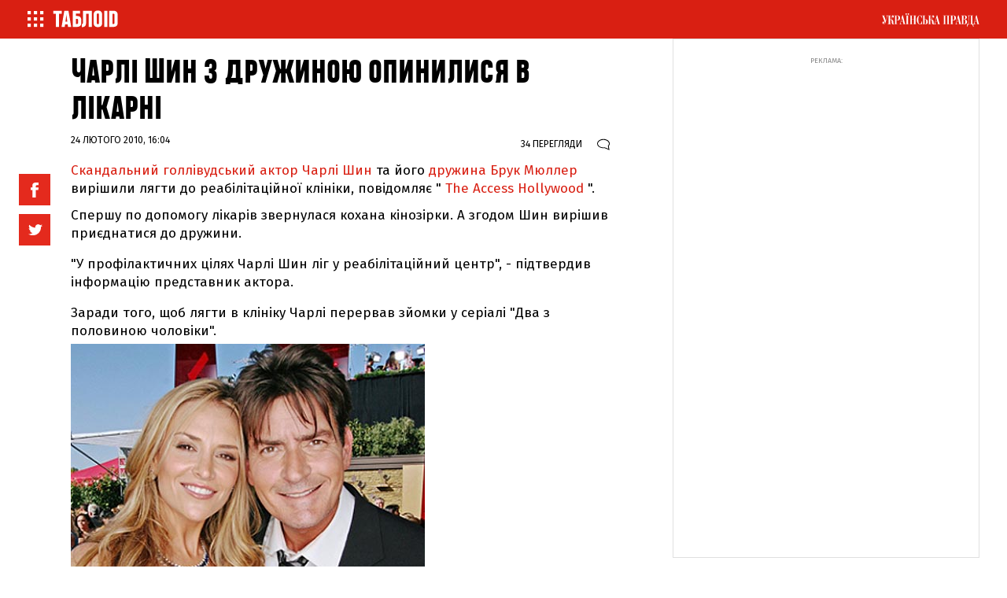

--- FILE ---
content_type: application/javascript; charset=UTF-8
request_url: https://tabloid.pravda.com.ua/cdn-cgi/challenge-platform/scripts/jsd/main.js
body_size: 4652
content:
window._cf_chl_opt={uTFG0:'g'};~function(T3,k,v,J,M,C,W,f){T3=l,function(s,Q,Te,T2,S,N){for(Te={s:303,Q:228,S:333,N:299,L:239,E:265,h:308,d:266,A:254,O:293,Y:332,H:334,b:315,X:231},T2=l,S=s();!![];)try{if(N=-parseInt(T2(Te.s))/1*(parseInt(T2(Te.Q))/2)+-parseInt(T2(Te.S))/3*(parseInt(T2(Te.N))/4)+parseInt(T2(Te.L))/5*(parseInt(T2(Te.E))/6)+-parseInt(T2(Te.h))/7*(parseInt(T2(Te.d))/8)+-parseInt(T2(Te.A))/9*(parseInt(T2(Te.O))/10)+-parseInt(T2(Te.Y))/11*(-parseInt(T2(Te.H))/12)+-parseInt(T2(Te.b))/13*(-parseInt(T2(Te.X))/14),Q===N)break;else S.push(S.shift())}catch(L){S.push(S.shift())}}(T,560643),k=this||self,v=k[T3(248)],J={},J[T3(325)]='o',J[T3(261)]='s',J[T3(284)]='u',J[T3(263)]='z',J[T3(298)]='n',J[T3(302)]='I',J[T3(286)]='b',M=J,k[T3(229)]=function(s,Q,S,N,TN,Tj,Tp,T8,E,h,A,O,Y,H){if(TN={s:323,Q:310,S:300,N:323,L:310,E:224,h:272,d:216,A:224,O:262,Y:304,H:294,b:307,X:281},Tj={s:301,Q:294,S:256},Tp={s:245,Q:232,S:275,N:251},T8=T3,Q===null||void 0===Q)return N;for(E=P(Q),s[T8(TN.s)][T8(TN.Q)]&&(E=E[T8(TN.S)](s[T8(TN.N)][T8(TN.L)](Q))),E=s[T8(TN.E)][T8(TN.h)]&&s[T8(TN.d)]?s[T8(TN.A)][T8(TN.h)](new s[(T8(TN.d))](E)):function(X,T9,F){for(T9=T8,X[T9(Tj.s)](),F=0;F<X[T9(Tj.Q)];X[F+1]===X[F]?X[T9(Tj.S)](F+1,1):F+=1);return X}(E),h='nAsAaAb'.split('A'),h=h[T8(TN.O)][T8(TN.Y)](h),A=0;A<E[T8(TN.H)];O=E[A],Y=G(s,Q,O),h(Y)?(H=Y==='s'&&!s[T8(TN.b)](Q[O]),T8(TN.X)===S+O?L(S+O,Y):H||L(S+O,Q[O])):L(S+O,Y),A++);return N;function L(X,F,T7){T7=l,Object[T7(Tp.s)][T7(Tp.Q)][T7(Tp.S)](N,F)||(N[F]=[]),N[F][T7(Tp.N)](X)}},C=T3(267)[T3(250)](';'),W=C[T3(262)][T3(304)](C),k[T3(241)]=function(s,Q,TE,TT,S,N,L,E){for(TE={s:249,Q:294,S:233,N:251,L:276},TT=T3,S=Object[TT(TE.s)](Q),N=0;N<S[TT(TE.Q)];N++)if(L=S[N],L==='f'&&(L='N'),s[L]){for(E=0;E<Q[S[N]][TT(TE.Q)];-1===s[L][TT(TE.S)](Q[S[N]][E])&&(W(Q[S[N]][E])||s[L][TT(TE.N)]('o.'+Q[S[N]][E])),E++);}else s[L]=Q[S[N]][TT(TE.L)](function(h){return'o.'+h})},f=function(Tc,Tu,TU,TK,TM,Q,S,N){return Tc={s:247,Q:335},Tu={s:217,Q:217,S:251,N:217,L:217,E:322,h:217,d:289,A:251,O:289,Y:217},TU={s:294},TK={s:294,Q:289,S:245,N:232,L:275,E:232,h:275,d:259,A:251,O:259,Y:251,H:217,b:259,X:251,m:251,F:251,K:259,B:217,U:251,c:322},TM=T3,Q=String[TM(Tc.s)],S={'h':function(L,TF){return TF={s:313,Q:289},L==null?'':S.g(L,6,function(E,TR){return TR=l,TR(TF.s)[TR(TF.Q)](E)})},'g':function(L,E,A,TG,O,Y,H,X,F,K,B,U,z,V,o,x,T0,T1){if(TG=TM,null==L)return'';for(Y={},H={},X='',F=2,K=3,B=2,U=[],z=0,V=0,o=0;o<L[TG(TK.s)];o+=1)if(x=L[TG(TK.Q)](o),Object[TG(TK.S)][TG(TK.N)][TG(TK.L)](Y,x)||(Y[x]=K++,H[x]=!0),T0=X+x,Object[TG(TK.S)][TG(TK.E)][TG(TK.L)](Y,T0))X=T0;else{if(Object[TG(TK.S)][TG(TK.E)][TG(TK.h)](H,X)){if(256>X[TG(TK.d)](0)){for(O=0;O<B;z<<=1,V==E-1?(V=0,U[TG(TK.A)](A(z)),z=0):V++,O++);for(T1=X[TG(TK.O)](0),O=0;8>O;z=1&T1|z<<1,E-1==V?(V=0,U[TG(TK.A)](A(z)),z=0):V++,T1>>=1,O++);}else{for(T1=1,O=0;O<B;z=T1|z<<1.58,E-1==V?(V=0,U[TG(TK.Y)](A(z)),z=0):V++,T1=0,O++);for(T1=X[TG(TK.O)](0),O=0;16>O;z=T1&1.61|z<<1.27,V==E-1?(V=0,U[TG(TK.A)](A(z)),z=0):V++,T1>>=1,O++);}F--,0==F&&(F=Math[TG(TK.H)](2,B),B++),delete H[X]}else for(T1=Y[X],O=0;O<B;z=z<<1.5|T1&1.95,E-1==V?(V=0,U[TG(TK.A)](A(z)),z=0):V++,T1>>=1,O++);X=(F--,0==F&&(F=Math[TG(TK.H)](2,B),B++),Y[T0]=K++,String(x))}if(''!==X){if(Object[TG(TK.S)][TG(TK.N)][TG(TK.h)](H,X)){if(256>X[TG(TK.b)](0)){for(O=0;O<B;z<<=1,V==E-1?(V=0,U[TG(TK.X)](A(z)),z=0):V++,O++);for(T1=X[TG(TK.b)](0),O=0;8>O;z=T1&1.04|z<<1,E-1==V?(V=0,U[TG(TK.m)](A(z)),z=0):V++,T1>>=1,O++);}else{for(T1=1,O=0;O<B;z=z<<1.52|T1,E-1==V?(V=0,U[TG(TK.F)](A(z)),z=0):V++,T1=0,O++);for(T1=X[TG(TK.K)](0),O=0;16>O;z=z<<1.38|T1&1,V==E-1?(V=0,U[TG(TK.X)](A(z)),z=0):V++,T1>>=1,O++);}F--,0==F&&(F=Math[TG(TK.B)](2,B),B++),delete H[X]}else for(T1=Y[X],O=0;O<B;z=T1&1.49|z<<1,V==E-1?(V=0,U[TG(TK.X)](A(z)),z=0):V++,T1>>=1,O++);F--,F==0&&B++}for(T1=2,O=0;O<B;z=T1&1.57|z<<1.52,V==E-1?(V=0,U[TG(TK.X)](A(z)),z=0):V++,T1>>=1,O++);for(;;)if(z<<=1,E-1==V){U[TG(TK.U)](A(z));break}else V++;return U[TG(TK.c)]('')},'j':function(L,TB,TP){return TB={s:259},TP=TM,L==null?'':''==L?null:S.i(L[TP(TU.s)],32768,function(E,TC){return TC=TP,L[TC(TB.s)](E)})},'i':function(L,E,A,TW,O,Y,H,X,F,K,B,U,z,V,o,x,T1,T0){for(TW=TM,O=[],Y=4,H=4,X=3,F=[],U=A(0),z=E,V=1,K=0;3>K;O[K]=K,K+=1);for(o=0,x=Math[TW(Tu.s)](2,2),B=1;B!=x;T0=z&U,z>>=1,z==0&&(z=E,U=A(V++)),o|=B*(0<T0?1:0),B<<=1);switch(o){case 0:for(o=0,x=Math[TW(Tu.Q)](2,8),B=1;x!=B;T0=z&U,z>>=1,z==0&&(z=E,U=A(V++)),o|=(0<T0?1:0)*B,B<<=1);T1=Q(o);break;case 1:for(o=0,x=Math[TW(Tu.s)](2,16),B=1;B!=x;T0=U&z,z>>=1,0==z&&(z=E,U=A(V++)),o|=B*(0<T0?1:0),B<<=1);T1=Q(o);break;case 2:return''}for(K=O[3]=T1,F[TW(Tu.S)](T1);;){if(V>L)return'';for(o=0,x=Math[TW(Tu.N)](2,X),B=1;B!=x;T0=U&z,z>>=1,z==0&&(z=E,U=A(V++)),o|=B*(0<T0?1:0),B<<=1);switch(T1=o){case 0:for(o=0,x=Math[TW(Tu.L)](2,8),B=1;x!=B;T0=U&z,z>>=1,0==z&&(z=E,U=A(V++)),o|=B*(0<T0?1:0),B<<=1);O[H++]=Q(o),T1=H-1,Y--;break;case 1:for(o=0,x=Math[TW(Tu.N)](2,16),B=1;x!=B;T0=z&U,z>>=1,0==z&&(z=E,U=A(V++)),o|=(0<T0?1:0)*B,B<<=1);O[H++]=Q(o),T1=H-1,Y--;break;case 2:return F[TW(Tu.E)]('')}if(Y==0&&(Y=Math[TW(Tu.h)](2,X),X++),O[T1])T1=O[T1];else if(T1===H)T1=K+K[TW(Tu.d)](0);else return null;F[TW(Tu.A)](T1),O[H++]=K+T1[TW(Tu.O)](0),Y--,K=T1,0==Y&&(Y=Math[TW(Tu.Y)](2,X),X++)}}},N={},N[TM(Tc.Q)]=S.h,N}(),y();function G(s,Q,S,Tf,T5,N){T5=(Tf={s:306,Q:224,S:269,N:318},T3);try{return Q[S][T5(Tf.s)](function(){}),'p'}catch(L){}try{if(null==Q[S])return Q[S]===void 0?'u':'x'}catch(E){return'i'}return s[T5(Tf.Q)][T5(Tf.S)](Q[S])?'a':Q[S]===s[T5(Tf.Q)]?'p5':!0===Q[S]?'T':Q[S]===!1?'F':(N=typeof Q[S],T5(Tf.N)==N?R(s,Q[S])?'N':'f':M[N]||'?')}function T(Tg){return Tg='parent,nZlNH7,jsd,QKbrq5,_cf_chl_opt,prototype,cloudflare-invisible,fromCharCode,document,keys,split,push,/invisible/jsd,OOUF6,702dUyMSW,error on cf_chl_props,splice,onerror,body,charCodeAt,createElement,string,includes,symbol,chctx,6YNjNkC,1744792ogVYok,_cf_chl_opt;KNEqH2;URvKb1;fYyPt8;iYSva3;PFUFS5;PVOaD4;cTQlY3;UqXk5;KNBj1;ufnVg7;CGIa2;tyhN0;hqRub8;KZfL4;nZlNH7;Wffcb8;gGaE6,send,isArray,random,status,from,source,chlApiUrl,call,map,ontimeout,display: none,msg,xhr-error,d.cookie,contentDocument,/jsd/r/0.4787191472191299:1762352056:nMvVCXX3ZlWdQrWF9P4h5n5ge7anMhOaOCcp8jkR7k4/,undefined,navigator,boolean,onreadystatechange,[native code],charAt,success,appendChild,getPrototypeOf,126970ltVSmk,length,floor,chlApiSitekey,open,number,335604yEmbAB,concat,sort,bigint,573mLuWYb,bind,clientInformation,catch,isNaN,14yFoRTg,loading,getOwnPropertyNames,fvZZm6,http-code:,532UKhrTQzus6cR9pLlSB4EAxbDka$0PfgvJq7OFmVjdtZny8H-eWN1CwGIMi+XYo,error,52OTjcoC,event,POST,function,api,DOMContentLoaded,chlApiRumWidgetAgeMs,join,Object,sid,object,errorInfoObject,Function,timeout,__CF$cv$params,/cdn-cgi/challenge-platform/h/,iframe,7997Wpnrpo,9cKSYlA,6468tSFPPB,gYRb,onload,stringify,Set,pow,detail,XOMn3,chlApiClientVersion,now,postMessage,/b/ov1/0.4787191472191299:1762352056:nMvVCXX3ZlWdQrWF9P4h5n5ge7anMhOaOCcp8jkR7k4/,Array,contentWindow,XMLHttpRequest,style,154Zvusud,KZfL4,uTFG0,3366006VtWFxF,hasOwnProperty,indexOf,toString,addEventListener,removeChild,readyState,tabIndex,4647310hzMISF'.split(','),T=function(){return Tg},T()}function D(TA,Ts,s,Q,S,N){return TA={s:329,Q:295,S:295,N:221},Ts=T3,s=k[Ts(TA.s)],Q=3600,S=Math[Ts(TA.Q)](+atob(s.t)),N=Math[Ts(TA.S)](Date[Ts(TA.N)]()/1e3),N-S>Q?![]:!![]}function R(s,Q,TZ,T4){return TZ={s:327,Q:327,S:245,N:234,L:275,E:233,h:288},T4=T3,Q instanceof s[T4(TZ.s)]&&0<s[T4(TZ.Q)][T4(TZ.S)][T4(TZ.N)][T4(TZ.L)](Q)[T4(TZ.E)](T4(TZ.h))}function l(n,s,Q){return Q=T(),l=function(S,k,v){return S=S-214,v=Q[S],v},l(n,s)}function i(Th,Tl,S,N,L,E,h){Tl=(Th={s:260,Q:331,S:227,N:278,L:238,E:258,h:291,d:225,A:305,O:285,Y:282,H:236},T3);try{return S=v[Tl(Th.s)](Tl(Th.Q)),S[Tl(Th.S)]=Tl(Th.N),S[Tl(Th.L)]='-1',v[Tl(Th.E)][Tl(Th.h)](S),N=S[Tl(Th.d)],L={},L=KZfL4(N,N,'',L),L=KZfL4(N,N[Tl(Th.A)]||N[Tl(Th.O)],'n.',L),L=KZfL4(N,S[Tl(Th.Y)],'d.',L),v[Tl(Th.E)][Tl(Th.H)](S),E={},E.r=L,E.e=null,E}catch(d){return h={},h.r={},h.e=d,h}}function j(S,N,Tq,TD,L,E,h){if(Tq={s:246,Q:319,S:290,N:273,L:324,E:316,h:290,d:240,A:222,O:316,Y:314,H:218,b:240},TD=T3,L=TD(Tq.s),!S[TD(Tq.Q)])return;N===TD(Tq.S)?(E={},E[TD(Tq.N)]=L,E[TD(Tq.L)]=S.r,E[TD(Tq.E)]=TD(Tq.h),k[TD(Tq.d)][TD(Tq.A)](E,'*')):(h={},h[TD(Tq.N)]=L,h[TD(Tq.L)]=S.r,h[TD(Tq.O)]=TD(Tq.Y),h[TD(Tq.H)]=N,k[TD(Tq.b)][TD(Tq.A)](h,'*'))}function Z(N,L,Tm,TJ,E,h,d,A,O,Y,H,b){if(Tm={s:279,Q:314,S:329,N:330,L:244,E:230,h:223,d:252,A:226,O:297,Y:317,H:328,b:277,X:296,m:253,F:274,K:244,B:311,U:321,c:244,z:243,V:220,a:244,o:219,x:326,g:264,T0:273,T1:242,TF:268,Tt:335},TJ=T3,!I(.01))return![];h=(E={},E[TJ(Tm.s)]=N,E[TJ(Tm.Q)]=L,E);try{d=k[TJ(Tm.S)],A=TJ(Tm.N)+k[TJ(Tm.L)][TJ(Tm.E)]+TJ(Tm.h)+d.r+TJ(Tm.d),O=new k[(TJ(Tm.A))](),O[TJ(Tm.O)](TJ(Tm.Y),A),O[TJ(Tm.H)]=2500,O[TJ(Tm.b)]=function(){},Y={},Y[TJ(Tm.X)]=k[TJ(Tm.L)][TJ(Tm.m)],Y[TJ(Tm.F)]=k[TJ(Tm.K)][TJ(Tm.B)],Y[TJ(Tm.U)]=k[TJ(Tm.c)][TJ(Tm.z)],Y[TJ(Tm.V)]=k[TJ(Tm.a)][TJ(Tm.o)],H=Y,b={},b[TJ(Tm.x)]=h,b[TJ(Tm.g)]=H,b[TJ(Tm.T0)]=TJ(Tm.T1),O[TJ(Tm.TF)](f[TJ(Tm.Tt)](b))}catch(X){}}function e(s,Q,Tb,TH,TY,TO,TQ,S,N){Tb={s:329,Q:226,S:297,N:317,L:330,E:244,h:230,d:283,A:319,O:328,Y:277,H:214,b:257,X:268,m:335,F:215},TH={s:280},TY={s:271,Q:290,S:312,N:271},TO={s:328},TQ=T3,S=k[TQ(Tb.s)],N=new k[(TQ(Tb.Q))](),N[TQ(Tb.S)](TQ(Tb.N),TQ(Tb.L)+k[TQ(Tb.E)][TQ(Tb.h)]+TQ(Tb.d)+S.r),S[TQ(Tb.A)]&&(N[TQ(Tb.O)]=5e3,N[TQ(Tb.Y)]=function(TS){TS=TQ,Q(TS(TO.s))}),N[TQ(Tb.H)]=function(Tk){Tk=TQ,N[Tk(TY.s)]>=200&&N[Tk(TY.s)]<300?Q(Tk(TY.Q)):Q(Tk(TY.S)+N[Tk(TY.N)])},N[TQ(Tb.b)]=function(Tv){Tv=TQ,Q(Tv(TH.s))},N[TQ(Tb.X)](f[TQ(Tb.m)](JSON[TQ(Tb.F)](s)))}function y(Tx,To,TV,Tw,s,Q,S,N,L){if(Tx={s:329,Q:319,S:237,N:309,L:235,E:320,h:287,d:287},To={s:237,Q:309,S:287},TV={s:255},Tw=T3,s=k[Tw(Tx.s)],!s)return;if(!D())return;(Q=![],S=s[Tw(Tx.Q)]===!![],N=function(Ti,E){(Ti=Tw,!Q)&&(Q=!![],E=i(),e(E.r,function(h){j(s,h)}),E.e&&Z(Ti(TV.s),E.e))},v[Tw(Tx.S)]!==Tw(Tx.N))?N():k[Tw(Tx.L)]?v[Tw(Tx.L)](Tw(Tx.E),N):(L=v[Tw(Tx.h)]||function(){},v[Tw(Tx.d)]=function(TI){TI=Tw,L(),v[TI(To.s)]!==TI(To.Q)&&(v[TI(To.S)]=L,N())})}function P(s,Ty,T6,Q){for(Ty={s:300,Q:249,S:292},T6=T3,Q=[];s!==null;Q=Q[T6(Ty.s)](Object[T6(Ty.Q)](s)),s=Object[T6(Ty.S)](s));return Q}function I(s,Td,Tn){return Td={s:270},Tn=T3,Math[Tn(Td.s)]()>s}}()

--- FILE ---
content_type: application/javascript; charset=utf-8
request_url: https://fundingchoicesmessages.google.com/f/AGSKWxXc-ErMnfuvxBQtuNJweIK6_FdeqPVpwWFDDpLvakY8WtIRO0m0wMH2GtyH1LG0UqYaM3ewu1mUc3OsR6PRznViGew76glLZkQRMGuuT1R7ZvBblyRBt7hw5sFZe81B9rkLL_UTtW7N_1SqEqAybj1qBpqENFvRhzOky2izj9ujaKlCKUAIBbswecCC/_.th/ads/?adPageCd=/floatads./ad_pop./systemad.
body_size: -1287
content:
window['1e72acb5-4c85-4060-b6ef-33cecb3b2e3e'] = true;